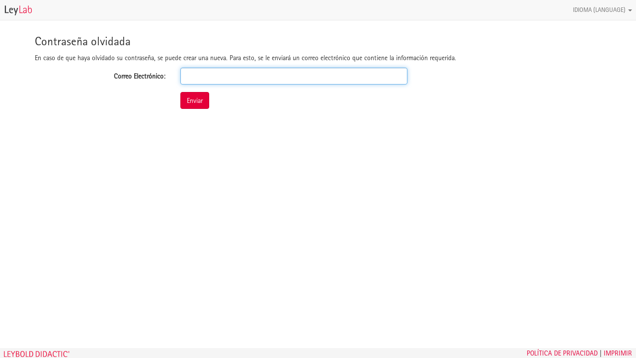

--- FILE ---
content_type: text/html; charset=UTF-8
request_url: https://leylab.de/index/resetPassword?lang=es
body_size: 1437
content:
<!DOCTYPE html>
<html>
  <head>
    <meta charset="utf-8">
    <meta http-equiv="X-UA-Compatible" content="IE=edge">
    <meta name="viewport" content="width=device-width, initial-scale=1">
    <meta name="mobile-web-app-capable" content="yes">
    <meta name="apple-mobile-web-app-capable" content="yes">
    <title>LeyLab - Restablecimiento de contraseña</title>

    <link href="/css/style.css" rel="stylesheet">
    <script src="/javascript/jquery/jquery.min.js"></script>
    <script src="/javascript/jquery-ui/jquery-ui.min.js"></script>
    <link href="/javascript/jquery-ui/css/smoothness/jquery-ui.min.css" rel="stylesheet" type="text/css">
    <script src="/javascript/jquery-ui-touch-punch/jquery.ui.touch-punch.min.js"></script>
    <script src="/javascript/underscore/underscore.min.js"></script>
    <script src="/js/typeahead-jquery/typeahead.jquery.min.js"></script>
    <script src="/javascript/bootstrap/js/bootstrap.min.js"></script>
    <link rel="stylesheet" href="/img/fontawesome/css/all.css">
    <link rel="stylesheet" href="/js/bootstrap-multiselect.css">
    <script src="/js/bootstrap-multiselect.min.js"></script>

    <script src="/js/tools.min.js"></script>
    <link rel="icon" href="/favicon.ico" type="image/x-icon">
    <link rel="icon" href="/img/Logo192.png" sizes="192x192">
    <link rel="mask-icon" href="/img/Logo_Safari.svg" color="#eb1343">
    <link rel="apple-touch-icon" href="/img/Logo192.png" sizes="192x192">
  </head>

  <body>
    <nav class="navbar navbar-default navbar-fixed-top navbar-non-collapse">
      <div class="container-fluid">
        <div class="navbar-header">
          <a class="navbar-brand" href="/">
            <img src="/img/Logo.svg" onerror="this.onerror=null; this.src='/img/Logo.png'" alt="logo">
          </a>
        </div>

        <ul class="nav navbar-nav navbar-right">
            <li class="dropdown">
                <a href="#" class="dropdown-toggle" data-toggle="dropdown" role="button" aria-expanded="false">Idioma (Language) <span class="caret"></span>
                </a>
                <ul class="dropdown-menu" role="menu">
                    <li ><a href="?lang=en">English</a></li>
                    <li ><a href="?lang=de">Deutsch</a></li>
                    <li ><a href="?lang=fr">Français</a></li>
                    <li class="active"><a href="?lang=es">Español</a></li>
                    <li ><a href="?lang=nl">Nederlands</a></li>
                    <li ><a href="?lang=it">Italiano</a></li>
                    <li ><a href="?lang=pt">Português</a></li>
                    <li ><a href="?lang=cs">Čeština</a></li>
                    <li ><a href="?lang=pl">Polskie</a></li>
                    <li ><a href="?lang=el">Ελληνική</a></li>
                    <li ><a href="?lang=ro">Românesc</a></li>
                    <li ><a href="?lang=bg">български</a></li>
                    <li ><a href="?lang=ru">Русский</a></li>
                    <li ><a href="?lang=zh">中文</a></li>
                </ul>
            </li>
        </ul>
      </div>
    </nav>

<div class="container">

  <h3>Contraseña olvidada</h3>
  <form action="/index/resetPassword" method="post" class="form-horizontal">
    <p>En caso de que haya olvidado su contraseña, se puede crear una nueva. Para esto, se le enviará un correo electrónico que contiene la información requerida.</p>
    <div class="form-group row">
      <label class="col-sm-3 control-label">Correo Electrónico:</label>
      <div class="col-sm-5"><input type="email" name="email" class="form-control" required autofocus></div>
    </div>
    <div class="form-group row">
      <div class="col-sm-4 col-sm-offset-3"><button type="submit" class="btn btn-primary">Enviar</button></div>
    </div>
  </form>


</div>
    <footer class="footer">
      <a class="footer-brand pull-left" href="//www.ld-didactic.de">
        <img src="/img/LeyboldDidactic.svg">
      </a>
      <a href="/index/privacy">Política de privacidad</a> |
      <a href="/index/imprint">Imprimir</a>
    </footer>
  </body>
</html>


--- FILE ---
content_type: image/svg+xml
request_url: https://leylab.de/img/LeyboldDidactic.svg
body_size: 13931
content:
<?xml version="1.0" encoding="UTF-8" standalone="no"?>
<!-- Created with Inkscape (http://www.inkscape.org/) -->
<svg id="svg3686" xmlns:rdf="http://www.w3.org/1999/02/22-rdf-syntax-ns#" xmlns="http://www.w3.org/2000/svg" height="20.114mm" width="220.78mm" version="1.1" xmlns:cc="http://creativecommons.org/ns#" xmlns:dc="http://purl.org/dc/elements/1.1/" viewBox="0 0 220.77774 20.113563">
 <metadata id="metadata3683">
  <rdf:RDF>
   <cc:Work rdf:about="">
    <dc:format>image/svg+xml</dc:format>
    <dc:type rdf:resource="http://purl.org/dc/dcmitype/StillImage"/>
    <dc:title/>
   </cc:Work>
  </rdf:RDF>
 </metadata>
 <g id="layer1" transform="translate(-290.26 -227.9)">
  <path id="path3800" d="m647.76 0.046875c-2.8716 0.00060472-4.2408 0.12207-6.6934 0.59961-6.6758 1.2998-12.273 4.9584-15.814 10.336-3.9753 6.0364-6.0881 13.851-6.3613 23.543-0.22427 7.9486 0.75766 15.336 2.8652 21.555 0.64241 1.8957 1.247 3.3412 2.1738 5.1992 1.6166 3.2411 2.9386 5.1183 5.1855 7.3652 1.7556 1.7556 3.0797 2.7708 5.1777 3.9727 3.4405 1.9709 7.2437 3.0626 11.779 3.3809l-0.002 0.002c1.2042 0.08466 5.0544 0.03746 6.5684-0.08008 4.1221-0.32001 7.7925-1.1282 12.086-2.6641 1.9407-0.69422 3.9425-1.4922 4.0098-1.5977 0.09-0.13886 0.0806-8.457-0.008-8.457-0.0401 0-0.4615 0.27407-0.9375 0.60742-2.1608 1.5127-4.3996 2.6689-6.9492 3.5918-5.1203 1.8535-11.3 2.289-15.92 1.123-2.5109-0.63368-4.9467-1.8444-7-3.4824-0.84385-0.67317-2.3532-2.2158-3.0527-3.1191-3.0368-3.9217-5.1402-9.544-6.0195-16.088-0.87674-6.5241-0.72063-14.661 0.39648-20.553 0.66527-3.509 1.9191-7.2374 3.209-9.5527 1.8012-3.2331 4.2484-5.6122 7.3242-7.1152 2.0766-1.0148 3.9899-1.4855 6.6953-1.6484 4.835-0.29144 8.5812 0.97225 11.492 3.875 1.4917 1.4875 2.4471 3.068 3.1445 5.207 0.46299 1.4203 0.81054 3.4569 0.81054 4.7539 0 0.27545 0.0359 0.39762 0.12696 0.43164 0.20186 0.07559 9.4213 0.05285 9.5449-0.02539 0.093-0.05779 0.10079-0.26617 0.0547-1.1387-0.21275-4.0234-1.3-7.484-3.3027-10.508-3.12-4.7125-8.05-7.7843-14.42-8.9887-2.26-0.42674-3.42-0.52599-6.16-0.52542zm134.2 0.0019531c-2.7832-0.0013984-4.1996 0.1157-6.3594 0.52344-7.3762 1.3925-13.122 5.306-16.836 11.469-3.8003 6.3053-5.7246 14.57-5.7246 24.59 0.00019 9.1894 1.5285 17.071 4.5938 23.691 2.7013 5.8348 6.2155 9.7539 11.207 12.502 3.3618 1.8508 7.1365 2.9001 11.4 3.1699l0.002 0.002c2.1991 0.13946 5.3374 0.06056 7.8789-0.19531 4.2829-0.43132 8.753-1.6344 14.041-3.7812l0.75977-0.30859 0.0195-4.2637c0.0174-3.6101 0.002-4.2585-0.0918-4.2207-0.061 0.02343-0.41117 0.25799-0.7793 0.51953-3.6368 2.5825-7.9707 4.3302-12.51 5.0449-4.5263 0.71274-9.0074 0.41103-12.32-0.82812-1.0154-0.3798-2.7483-1.2557-3.6797-1.8613-2.7438-1.784-5.082-4.455-6.7734-7.7383-2.3602-4.5812-3.5679-9.3216-4.1621-16.32-0.13833-1.6267-0.13833-8.4216 0-10.281 0.75991-10.226 3.4101-17.147 8.0547-21.027 1.9149-1.5998 4.4167-2.8347 6.8105-3.3652 1.9237-0.42633 5.1141-0.56213 6.9395-0.29492 5.2712 0.77174 9.152 3.9255 10.805 8.7813 0.4857 1.4268 0.8457 3.4477 0.8457 4.7422 0 0.46167 0.0276 0.59855 0.12695 0.63672 0.2033 0.07672 9.4202 0.05165 9.5449-0.02734 0.0926-0.0587 0.1032-0.27564 0.0586-1.2188-0.1852-3.9349-1.2293-7.2818-3.2285-10.348-3.1-4.7538-8.02-7.8325-14.5-9.0717-2.23-0.42602-3.34-0.52011-6.12-0.52147zm-547.12 0.019531c-2.1517-0.00009448-4.3019 0.1896-6.1992 0.57031-7.6784 1.5407-13.401 6.2071-16.77 13.676-2.9279 6.4924-4.2207 13.735-4.2207 23.646 0 10.342 1.4805 18.146 4.6738 24.639 1.4255 2.8984 2.8928 4.9506 5.0059 7.0039 1.1278 1.0959 1.8162 1.6546 3.1094 2.5176 3.1011 2.0695 6.9949 3.4316 10.84 3.793 0.506 0.04762 1.047 0.09816 1.2012 0.11328 0.67823 0.06652 4.288 0.04358 5.1602-0.03125 3.8192-0.32727 7.122-1.2899 10.08-2.9375 4.311-2.4012 7.4901-5.9038 9.8184-10.818 2.04-4.3064 3.4016-9.5018 4.0156-15.32 0.33558-3.1795 0.40286-4.6597 0.40429-8.9199 0.002-4.1262-0.0298-4.8756-0.32421-8.1602-0.8-8.943-3.41-16.472-7.41-21.373-3.27-4.0014-7.94-6.7776-13.18-7.8283-1.9-0.38089-4.05-0.57025-6.2-0.57034zm588.16 0.20898c-0.82533 0-1.6506 0.048406-2.1367 0.14648-4.4533 0.89756-7.9675 4.2952-9.0273 8.7305-1.3334 5.5803 1.9045 11.461 7.373 13.391 0.6432 0.22688 1.9074 0.52685 2.5508 0.60547 0.59406 0.07295 2.7838-0.0222 3.4258-0.14844 3.475-0.68315 6.4682-2.9732 8.0527-6.1621 0.4961-0.9984 0.75213-1.7289 1.0137-2.8809 0.14967-0.6627 0.18201-1.0383 0.1836-2.1992 0.002-1.4916-0.084-2.0895-0.49219-3.4004-1.26-4.0438-4.65-7.0982-8.8-7.9361-0.49-0.09805-1.31-0.14646-2.14-0.14646zm-317.25 0.92386c-8.217-0.0007559-9.0948 0.01048-9.1387 0.125-0.0635 0.16547-0.0635 73.262 0 73.428 0.0438 0.11452 0.81685 0.12572 7.9394 0.125 9.3333-0.000907 12.612-0.10889 15.932-0.52539 3.4895-0.43793 7.4576-1.5957 10.246-2.9902 5.1149-2.558 9.2059-7.1556 11.426-12.84 1.7386-4.4518 2.5956-8.617 3.0645-14.883 0.16252-2.1753 0.13624-9.8214-0.041-11.881-0.31351-3.6451-0.83924-7.1014-1.4668-9.6406-1.41-5.684-4.16-10.599-7.73-13.808-3.79-3.3995-8.42-5.5288-14.06-6.4653-3.5-0.5807-5.09-0.6432-16.17-0.6445zm167.38 0-0.043 0.17969c-0.0252 0.099061-0.0348 1.6379-0.0234 3.4199l0.0234 3.2402 9.1113 0.019531c6.5721 0.014362 9.1428 0.044745 9.2207 0.10938 0.0888 0.074759 0.10742 5.5567 0.10742 33.346 0 18.291 0.0245 33.282 0.0547 33.312l0.006-0.0039c0.0297 0.03042 1.9635 0.04454 4.2988 0.0332l4.2461-0.01758 0.0195-33.316c0.0159-26.531 0.0394-33.328 0.11914-33.379 0.055-0.034394 4.1957-0.063811 9.2012-0.064453l9.1016-0.00195-0.0234-3.4199-0.0215-3.4199-22.699-0.017578zm-260.61 0.015625-8.8008 0.023437-0.0195 36.721c-0.0113 20.196-0.003 36.763 0.0195 36.818l-0.002 0.002c0.0482 0.12775 14.807 0.14155 17.803 0.01758 5.7981-0.23974 8.8014-0.70133 12.535-1.9258 3.1348-1.028 5.4996-2.2548 7.5898-3.9395 5.4421-4.386 8.5308-10.38 10.025-19.453 0.25909-1.573 0.50879-3.891 0.66601-6.1992 0.13425-1.9669 0.13418-8.8926 0-10.641-0.78-10.029-2.64-16.174-6.46-21.232-3.83-5.0751-9.6-8.3461-16.86-9.5622-3.48-0.5829-5.45-0.6592-16.5-0.629zm60.129 0.00195c-3.3669-0.016252-4.2876 0.000708-4.3379 0.080078-0.0752 0.11618-0.0932 73.263-0.0195 73.455l0.002-0.0039c0.0439 0.11414 0.47871 0.12632 4.3398 0.10742l4.291-0.01953v-73.599zm260.24 0c-3.3669-0.016252-4.2896 0.000708-4.3398 0.080078-0.0752 0.11617-0.0913 73.247-0.0176 73.451 0.0439 0.11414 0.48067 0.12632 4.3418 0.10742l4.291-0.01953v-73.599zm-150.96 0.00195-5.25 0.019531-12.258 36.752c-6.74 20.214-12.24 36.783-12.21 36.82v0.002c0.0231 0.0378 1.9436 0.06641 4.2676 0.06641 3.3079 0 4.2448-0.02062 4.3106-0.09961 0.0664-0.07998 2.6256-7.8301 7.2656-22l0.20313-0.61914h13.744c12.379 0 13.75 0.01275 13.793 0.125 0.0263 0.06864 1.7274 5.0633 3.7793 11.1 2.0519 6.0364 3.7777 11.092 3.8359 11.234l0.10547 0.25976h4.2441c3.9882 0 4.2434-0.0071 4.2441-0.13867 0.00098-0.17934-24.634-73.307-24.74-73.441-0.063-0.079446-1.1902-0.095196-5.3301-0.080078zm-581.93 0.0585v36.848l0.0039062-0.002c0 33.569 0.011678 36.845 0.12695 36.801 0.069619-0.02608 8.1691-0.04883 18-0.04883h17.875l-0.024-3.42-0.021-3.42-13.641-0.041-13.64-0.039-0.0394-33.32-0.041-33.321-4.2988-0.0191zm63.641 0c-16.725 0-18.426 0.012055-18.471 0.12695-0.06764 0.17383-0.06296 73.321 0.0039 73.412 0.03294 0.03022 8.5862 0.04649 19.016 0.03516l18.967-0.01953 0.02344-3.2402c0.01134-1.782-0.000761-3.3209-0.02344-3.4199l-0.04297-0.17969-14.658-0.01953-14.66-0.01758v-28.159l13.48-0.04102 13.48-0.03906 0.02344-3.4199 0.02148-3.4199-13.5-0.01953-13.502-0.01758v-24.641l14.116-0.0193c11.171-0.0163 14.129-0.0402 14.18-0.1192 0.075-0.1156 0.092-6.4649 0.019-6.6543-0.044-0.1152-1.747-0.1269-18.472-0.1269zm-18.467 73.539c-0.000007-0.000006-0.0039 0.000007-0.0039 0l0.0039 0.0078c-0.000011-0.000011 0.000012-0.0078 0-0.0078zm46.086-73.539c-4.3787 0-4.6356 0.00834-4.6016 0.14062 0.02018 0.076989 5.3112 8.9412 11.758 19.699 6.4466 10.758 11.762 19.64 11.813 19.736 0.0688 0.12964 0.0918 4.5449 0.0918 17.1v16.924l4.2988-0.01758 4.3008-0.01953 0.041-17 0.0391-17 11.98-19.711c6.589-10.841 11.98-19.743 11.98-19.781 0-0.037417-2.0682-0.060167-4.6562-0.048828l-4.6543 0.019531-9.4492 15.52c-5.1974 8.5359-9.5029 15.53-9.5664 15.541-0.0767 0.01436-3.2312-5.1852-9.4258-15.539l-9.31-15.564zm72.178 0.015625c-5.8018-0.012284-11.484 0.010976-11.529 0.082031-0.0782 0.12238-0.0931 73.372-0.0156 73.449l0.002 0.002c0.0887 0.08731 22.183 0.06103 23.426-0.0293 3.3357-0.24238 6.8733-0.93567 9.2109-1.8027 1.019-0.37795 2.7228-1.1922 3.5977-1.7207 3.398-2.0525 6.0301-5.2951 7.3125-9.0078 1.6098-4.6609 1.4288-11.599-0.42383-16.221-2.0234-5.0476-5.7437-8.0458-12.217-9.8496-0.60911-0.1697-0.92824-0.2972-0.94336-0.37695-0.0171-0.08621 0.20002-0.20644 0.75977-0.42187 3.3421-1.2856 6.0857-3.5216 7.8144-6.3691 2.244-3.6959 3.0546-8.6651 2.2051-13.51-0.69-3.902-2.67-7.3857-5.54-9.7026-2.95-2.3901-6.31-3.6784-11.42-4.3887-0.52-0.0722-6.44-0.1205-12.24-0.1328zm117.96 0.00586-4.2363 0.019531-0.0176 36.779-0.002-0.002-0.0195 36.779 17.98-0.01953 17.979-0.01758v-6.8008l-13.658-0.01953-13.66-0.01758-0.002-33.26c-0.00075-18.293-0.0304-33.306-0.0645-33.361-0.0503-0.079446-0.96396-0.095196-4.2988-0.080078zm40.88 0.0195-0.02 36.68c-0.0113 20.174-0.003 36.724 0.0195 36.779l-0.004 0.002c0.0478 0.12472 16.39 0.14312 18.684 0.01953 4.6438-0.2502 7.1055-0.60572 10.066-1.4531 4.8459-1.3869 7.8455-3.0911 10.973-6.2285 3.384-3.3952 5.5515-7.4611 7.0352-13.205 1.1231-4.3483 1.5846-8.4906 1.6621-14.883 0.0743-6.1206-0.29334-10.495-1.2969-15.432-1.41-6.942-4.58-12.568-9.12-16.201-3.76-3.0041-8.09-4.8025-13.56-5.6285-2.96-0.4469-3.06-0.4492-14.16-0.4492zm500.62 0.59766c3.693-0.031004 7.212 2.0703 8.9102 5.5586 1.8338 3.767 1.1281 8.0314-1.834 11.068-1.3555 1.3897-3.0056 2.3233-4.8496 2.7461-0.66399 0.15345-2.6831 0.26435-3.2383 0.17969-2.3593-0.35958-4.0826-1.2006-5.7051-2.7832-4.358-4.2505-3.8621-11.197 1.0606-14.867 0.77567-0.57834 2.1635-1.2655 3.0918-1.5312 0.85046-0.2434 1.7122-0.36394 2.5645-0.37109zm-1.87 3.4414c-2.0157-0.000378-2.2971 0.015457-2.3398 0.12695-0.0676 0.17337-0.0626 11.834 0.004 11.9h0.002c0.0293 0.03061 0.51339 0.05273 1.0781 0.05273h1.0273v-2.3438c0-1.7164 0.0254-2.3692 0.0957-2.4395 0.13815-0.13833 2.5104-0.13442 2.5996 0.0039 0.0354 0.05503 0.4628 1.1439 0.94922 2.4199l0.88281 2.3203 1.1777 0.02148c0.79056 0.01512 1.1758-0.0054 1.1758-0.0625 0-0.04675-0.46902-1.1661-1.041-2.4863-0.57199-1.3202-1.0367-2.4619-1.0352-2.5371 0.002-0.08406 0.23961-0.27499 0.61719-0.49609 1.1139-0.65276 1.4232-1.3071 1.3594-2.873-0.0417-1.0249-0.1997-1.5738-0.62305-2.1582-0.532-0.73444-1.5062-1.187-2.918-1.3594-0.39599-0.048378-1.7514-0.08973-3.0117-0.089844zm-585.95 1.6074c1.297 0.012855 2.5729 0.14624 3.6367 0.39648 4.0208 0.94583 7.2239 3.4578 9.5273 7.4746 2.1182 3.6938 3.694 9.6993 4.1484 15.803 0.26721 3.5884 0.30748 9.5948 0.0879 13.199-0.48057 7.8914-2.2302 14.377-5.0234 18.627-2.575 3.9178-6.1722 6.1579-10.676 6.6484-0.89401 0.09732-3.102 0.09512-3.9824-0.0039-1.6572-0.18633-3.3528-0.66606-4.6523-1.3164-3.0273-1.515-5.3217-3.8544-7.0977-7.2363-1.9923-3.7939-3.4558-9.9058-3.8496-16.078-0.24151-3.7841-0.24151-9.523 0-13.16 0.53749-8.0955 2.6102-14.817 5.8223-18.875 2.0765-2.6234 5.141-4.5281 8.2969-5.1562 1.1472-0.22834 2.4648-0.33512 3.7617-0.32227zm587.41 0.4863c1.5401 0.026079 1.5548 0.029468 2.0312 0.26758 0.38903 0.19446 0.51427 0.30657 0.66016 0.5957 0.45399 0.90028 0.0193 1.9466-0.92774 2.2305-0.33086 0.0994-3.3024 0.13513-3.3965 0.04102-0.0797-0.0782-0.0657-2.9296 0.0137-3.0547 0.0532-0.083905 0.3942-0.098976 1.6191-0.080078zm-409.17 0.6328c0.59813-0.00775 1.5692-0.0005002 3.1074 0.019531 6.6084 0.086173 9.2776 0.35902 12.273 1.2559 4.9771 1.49 8.3826 4.1787 10.717 8.4609 1.69 3.1003 2.8628 7.4917 3.3438 12.525 0.41768 4.3719 0.34068 12.259-0.16211 16.732-0.33785 3.0054-1.0832 6.1991-2.002 8.5781-0.73852 1.9122-1.9572 4.0989-3.123 5.6016-1.8794 2.4223-4.5586 4.2306-7.9121 5.3398-2.3888 0.79011-4.8074 1.1437-8.998 1.3184v0.002c-2.7775 0.1149-8.0236 0.10532-8.1445-0.01563-0.0733-0.07434-0.0957-6.8201-0.0957-29.871 0-26.744 0.0123-29.785 0.12305-29.877 0.0493-0.041197 0.27491-0.062565 0.87305-0.070312zm94.084 0.00977c4.0969-0.048189 8.8522 0.18662 11.057 0.54492 3.2322 0.52535 6.2049 1.629 8.4473 3.1367 4.4188 2.9712 7.1024 7.8871 8.3281 15.262 0.4859 2.9238 0.61153 4.6953 0.66406 9.4004 0.0454 4.0608-0.0176 6.2339-0.26367 9.2012-0.45951 5.5387-1.7399 10.01-3.8945 13.6-2.3014 3.8342-5.335 6.1722-9.7422 7.5078-1.8347 0.55601-3.4868 0.83176-6.3164 1.0566l0.002-0.002c-2.2571 0.17915-10.298 0.26276-10.357 0.10742-0.0241-0.06123-0.0348-13.539-0.0234-29.951l0.0195-29.84zm-342 0.080078c5.895-0.029253 7.7018 0.070757 10.08 0.55469 4.1263 0.83966 6.9815 3.1301 8.1875 6.5664 0.44326 1.2627 0.58972 2.2264 0.63281 4.1953 0.0529 2.4101-0.14039 3.9707-0.69726 5.6328-0.72291 2.1578-2.1488 4.0247-4.0352 5.2871-1.8329 1.2266-4.0078 1.9531-7.1973 2.4023l0.002-0.002c-1.1131 0.15685-1.6432 0.17484-6.5117 0.20508-4.3503 0.02759-5.3078 0.01466-5.3418-0.07227-0.0213-0.05828-0.0289-5.6517-0.0176-12.428l0.0176-12.318zm165.52 0.023438 4.1602 0.00391c6.6815 0.0062 9.2778 0.29654 12.664 1.4121 2.4866 0.81914 4.396 1.8672 6.1523 3.3789 2.5233 2.1719 4.4379 5.2789 5.5859 9.0605 1.449 4.773 1.96 9.5026 1.8516 17.145-0.0958 6.7426-0.55432 10.529-1.7773 14.662-1.0061 3.3998-2.8925 6.7626-4.9434 8.8105-1.9652 1.9624-4.4306 3.3429-7.5957 4.2539-1.776 0.51118-3.873 0.80964-6.9785 0.99219l0.004 0.002c-2.0714 0.12132-9.075 0.1067-9.123-0.01953-0.0223-0.05499-0.0309-13.51-0.0195-29.9zm251.07 0.60156c0.0887-0.034961 0.17277 0.050191 0.24024 0.25977 0.42421 1.3181 11.129 36.008 11.129 36.064 0 0.09335-22.614 0.10192-22.672 0.0078-0.0293-0.04743 9.3621-30.571 11.037-35.873 0.0853-0.26967 0.17698-0.42402 0.26562-0.45898zm-421.47 31.238h6.7207c6.06 0 6.806 0.01407 7.5996 0.14258 4.0724 0.65896 7.0718 2.0478 9.3633 4.3359 2.6289 2.625 3.8464 6.016 3.6914 10.283-0.0769 2.1192-0.385 3.6772-1.0117 5.1309-1.0332 2.3965-2.5798 4.1526-4.8516 5.5059-2.0365 1.2131-4.3399 1.9192-7.752 2.377-1.3282 0.17757-13.696 0.26033-13.76 0.0918-0.0214-0.05805-0.0289-6.3523-0.0176-13.986z" transform="matrix(.26458 0 0 .26458 290.26 227.88)" stroke-width="0.08" fill="#ec1845"/>
 </g>
</svg>


--- FILE ---
content_type: image/svg+xml
request_url: https://leylab.de/img/Logo.svg
body_size: 4929
content:
<?xml version="1.0" encoding="UTF-8" standalone="no"?>
<svg id="svg62" xmlns:rdf="http://www.w3.org/1999/02/22-rdf-syntax-ns#" xmlns="http://www.w3.org/2000/svg" height="105.21pt" viewBox="0 0 255.59601 105.21178" width="255.6pt" version="1.2" xmlns:cc="http://creativecommons.org/ns#" xmlns:dc="http://purl.org/dc/elements/1.1/">
 <metadata id="metadata66">
  <rdf:RDF>
   <cc:Work rdf:about="">
    <dc:format>image/svg+xml</dc:format>
    <dc:type rdf:resource="http://purl.org/dc/dcmitype/StillImage"/>
    <dc:title/>
   </cc:Work>
  </rdf:RDF>
 </metadata>
 <g id="g949" fill="#eb1343">
  <path id="path26" d="m167.07 79.988v-5.2188h-23.266v-60.328h-5.7026v65.547z"/>
  <path id="path29" d="m196.34 58.988c0 1.812-0.094 3.516-0.282 5.234-0.297 1.61-0.859 3.219-1.812 4.844-0.563 0.9532-1.235 1.797-2.094 2.5626-0.75 0.7656-1.703 1.4219-2.656 2-1.047 0.5625-2.094 0.9375-3.125 1.2344-1.141 0.2812-2.188 0.4688-3.328 0.4688-0.953 0-1.813-0.1876-2.563-0.4688-0.859-0.2969-1.531-0.6719-2.187-1.2344-0.672-0.4844-1.141-1.1406-1.422-1.9062-0.3908-0.7656-0.5782-1.6094-0.5782-2.5624 0-2 0.4682-3.61 1.5152-4.938 0.953-1.328 2.188-2.375 3.703-3.14 1.532-0.766 3.141-1.328 4.954-1.61 1.796-0.296 3.515-0.484 5.125-0.484zm4.75 21v-30.875c0-2.563-0.188-4.75-0.672-6.656-0.375-1.891-1.141-3.516-2.281-4.844-1.032-1.328-2.469-2.281-4.266-2.937-1.906-0.672-4.188-0.954-6.938-0.954-1.796 0-3.703 0.188-5.515 0.672-1.891 0.469-3.516 1.141-5.0315 2.078-1.5156 0.954-2.6563 2.188-3.6094 3.704-0.9531 1.531-1.4219 3.328-1.4219 5.421h5.7968c0.469-2.656 1.516-4.562 3.031-5.609 1.532-1.141 3.61-1.703 6.375-1.703 1.797 0 3.219 0.187 4.36 0.656 1.234 0.391 2.187 1.047 2.859 1.813 0.75 0.765 1.328 1.609 1.61 2.656 0.374 1.047 0.671 2.187 0.765 3.328 0.188 1.234 0.188 2.469 0.188 3.703v3.985c-1.61 0-3.422 0.109-5.329 0.203-1.89 0.187-3.796 0.375-5.687 0.75-1.906 0.39-3.703 0.859-5.516 1.531-1.797 0.562-3.3278 1.422-4.7496 2.469-1.3282 1.14-2.375 2.375-3.2344 3.984-0.8438 1.516-1.2344 3.422-1.2344 5.609 0 1.7035 0.2969 3.3285 0.7656 4.8441 0.4688 1.5157 1.2344 2.75 2.1876 3.7969 1.0468 1.0469 2.1874 1.9062 3.7032 2.4688 1.422 0.67182 3.031 0.9531 4.844 0.9531 2.937 0 5.609-0.6719 7.984-1.9063s4.359-3.125 6.078-5.5h0.188v6.359z"/>
  <path id="path32" d="m242.69 61.754c-0.187 1.422-0.374 2.843-0.75 4.172-0.281 1.421-0.765 2.75-1.328 4-0.672 1.2339-1.328 2.3745-2.187 3.4058-0.953 0.9531-1.906 1.7187-3.141 2.2812-1.234 0.5781-2.656 0.8594-4.172 0.8594-1.531 0-2.953-0.2813-4-0.8594-1.14-0.5625-2.078-1.2344-2.937-2.1875-0.766-0.9375-1.422-1.9844-1.906-3.2187-0.563-1.2348-0.953-2.4688-1.235-3.7968-0.281-1.344-0.468-2.766-0.562-4.094s-0.188-2.562-0.188-3.797c0-1.14 0.094-2.469 0.282-3.984 0.093-1.438 0.374-2.859 0.75-4.375 0.484-1.516 0.953-2.953 1.531-4.375 0.656-1.422 1.422-2.75 2.281-3.797 0.938-1.141 1.984-2 3.125-2.656 1.234-0.672 2.563-1.047 4.094-1.047 1.422 0 2.656 0.281 3.797 0.953 1.046 0.656 2 1.609 2.75 2.656 0.859 1.141 1.422 2.375 2 3.703 0.468 1.422 0.859 2.844 1.14 4.282 0.375 1.421 0.563 2.843 0.656 4.171 0.11 1.422 0.204 2.657 0.204 3.704 0 1.234-0.094 2.672-0.204 4zm5.61-9.125c-0.188-1.813-0.563-3.61-1.047-5.422-0.469-1.797-1.141-3.516-1.891-5.125-0.765-1.61-1.812-3.032-2.953-4.282-1.14-1.234-2.469-2.265-4.078-3.031-1.625-0.672-3.422-1.047-5.422-1.047-3.125 0-5.89 0.86-8.078 2.563-2.172 1.719-3.703 4-4.547 7.031h-0.203v-28.875h-4.7499v47.016c0 2.578 0.2969 4.953 0.8594 7.328 0.5781 2.3749 1.4219 4.453 2.6563 6.2655 1.3432 1.7969 2.9532 3.3281 4.9532 4.375 1.984 1.0312 4.453 1.6094 7.312 1.6094 2.188 0 4.172-0.28128 5.891-0.95315 1.703-0.5625 3.219-1.4218 4.563-2.5626 1.234-1.0468 2.374-2.375 3.218-3.7968 0.86-1.5313 1.625-3.1406 2.188-4.8434 0.578-1.719 0.953-3.516 1.234-5.422 0.281-1.797 0.375-3.703 0.375-5.61 0-1.609-0.094-3.421-0.281-5.218z"/>
 </g>
 <g id="flowRoot843" aria-label="Ley" fill="#3c3d3f" transform="matrix(.75 0 0 .75 -16.104 67.137)">
  <path id="path864" d="m31.717 17.168v-87.393h12.679v77.249h33.523v10.144z"/>
  <path id="path866" d="m117.75-25.013q0-2.4121-0.86589-4.3294-0.80404-1.9792-2.2884-3.3398-1.4844-1.4225-3.5254-2.1647-1.9792-0.80404-4.3294-0.80404-3.7109 0-6.6797 1.7936-2.9069 1.7318-4.4531 5.1953-0.37109 0.86588-0.68034 1.7936-0.2474 0.92773-0.2474 1.8555h23.07zm-23.564 7.6074q0 5.0098 1.3607 9.8958 1.3607 4.8861 4.082 8.7207 2.7214 3.7728 6.8652 6.123 4.2057 2.3503 9.8958 2.3503 3.0306 0 5.752-0.55664 2.7832-0.55664 5.6283-1.6081v9.0299q-3.8346 0.86588-7.5456 1.4225-3.6491 0.61849-7.5456 0.61849-8.0404 0-13.73-2.5977-5.6283-2.5977-9.2155-7.1745-3.5872-4.6387-5.2572-10.947-1.6699-6.3086-1.6699-13.792 0-6.123 1.3607-11.318 1.4225-5.2572 4.3913-9.0918 3.0306-3.8346 7.6693-5.9993t11.133-2.1647q5.5664 0 9.6484 1.8555 4.082 1.7936 6.7415 5.0098 2.7214 3.2161 4.0202 7.6693 1.3607 4.4531 1.3607 9.6484v2.9069z"/>
  <path id="path868" d="m159.87 43.144h-11.133l8.4733-25.605-22.946-60.674h12.679l15.833 43.604h0.2474l14.16-43.604h12.679z"/>
 </g>
</svg>


--- FILE ---
content_type: text/javascript
request_url: https://leylab.de/js/tools.min.js
body_size: 3874
content:
function scrollIfNeeded(e){var t=e[0].getBoundingClientRect(),n=parseInt($("body").css("padding-top"));(t.bottom>window.innerHeight||t.top<n)&&$("html,body").animate({scrollTop:e.offset().top-n})}function toggleFullscreen(e){var t=window.document,n=e.requestFullscreen||e.mozRequestFullScreen||e.webkitRequestFullScreen||e.msRequestFullscreen,i=t.exitFullscreen||t.mozCancelFullScreen||t.webkitExitFullscreen||t.msExitFullscreen;t.fullscreenElement||t.mozFullScreenElement||t.webkitFullscreenElement||t.msFullscreenElement?i.call(t):n.call(e)}function createFractions(e,t){var n=function(e,t){for(var n=0;n<e.length;n++)t(e[n],n,e)};return e||(e=document.body),t||(t=0),function(e,t){for(var n=[],i=0;i<e.length;i++)n.push(t(e[i],i,e));return n}($("span.frac, div.frac"),function(i){var r;n(i.childNodes,function(e){e.nodeType==Node.TEXT_NODE&&e.textContent&&(e.textContent=e.textContent.replace(/:/,":-:"))}),$("span.frac, div.frac",i).length&&(r=createFractions(i,t+1));var o=i.innerHTML.split(":-:");if(2===o.length){t>0&&(i.style.fontSize="90%"),i.innerHTML="<span>"+o[0]+"</span><span>"+o[1]+"</span>";var a=(r?"0.9em - ("+r+")":"0.7em")+" - "+(i.children[1].offsetHeight+"px");if(i.hasAttribute("alignment")&&(a=i.getAttribute("alignment")),i.style.verticalAlign="calc("+a+")",i.style.verticalAlign=getComputedStyle(i).verticalAlign,t>0){var l=!1,s=!1;if(n(e.childNodes,function(e){e.nodeType==Node.TEXT_NODE&&e.textContent.indexOf(":-:")>=0&&(l=!0),e===i&&l&&(s=!0)}),s)return a}}}).reduce(function(e,t){return e||t},null)}$(function(){$(document).on("change","input[type=file]",function(e){$(this).closest("div").find(".filename").val(e.target.files[0].name);let t=Number.parseInt($(this).attr("data-size-max-mb"));Number.isFinite(t)&&e.target.files[0].size>1024*t*1024?$(this).closest("div .file-size-check").addClass("has-error").trigger("errorChange"):$(this).closest("div .file-size-check").removeClass("has-error").trigger("errorChange")}),$(document).on("dragover",".filename,.btn-browsefilename",function(e){return e.originalEvent.dataTransfer.dropEffect="copy",!1}),$(document).on("drop",".filename,.btn-browsefilename",function(e){var t=$(this).parent().find("input[type=file]");return t[0].files=e.originalEvent.dataTransfer.files,t.trigger("change"),!1})}),$(function(){$("#btnShowGlobalSearch").click(function(e){$(this).hide(),$(".navbar-school").hide();var t=$("#frmGlobalSearch");t.removeClass("hidden");var n=t.width();return t.width(0),t.animate({width:n},function(){$("input",t).focus()}),!1})}),$(function(){createFractions()});var dirtyForm=!1;function enableCheckUnsavedChanges(e){this.onInputChange=function(){$(this).hasClass("dirty-ignore")||(dirtyForm=!0)},this.onFormSubmit=function(){"frmGlobalSearch"!=$(this).attr("id")&&$(window).off("beforeunload")},this.onBeforeUnload=function(t){var n=dirtyForm;if(!n&&"undefined"!=typeof CKEDITOR)for(var i in CKEDITOR.instances)CKEDITOR.instances[i].checkDirty()&&(n=!0);if(n)return t.returnValue=e,e},$("body").on("change","input,select",onInputChange),$("form").submit(this.onFormSubmit),$(window).on("beforeunload",this.onBeforeUnload)}function addAlert(e,t){t=void 0===t?"alert-danger":t;var n=$(".navbar.navbar-fixed-top"),i=$('<div class="alert alert-dismissible fade in">');i.addClass(t).text(e).append('<a href="#" class="close" data-dismiss="alert" aria-label="close">&times;</a>').insertAfter(n),scrollIfNeeded(i)}function escapeForRegExp(e){return e.replace(/[\\^$.*+?()[\]{}|]/g,"\\$&")}$(function(){$("input.copy-to-clipboard").wrap('<div class="input-group"></div>').after('<span class="input-group-btn"><button type="button" class="btn btn-default copy-to-clipboard"><i class="fas fa-copy"></i></button></span>'),$("button.copy-to-clipboard").on("click",function(){$(this).closest(".input-group-btn").prev("input.copy-to-clipboard").get(0).select(),document.execCommand("copy")})});